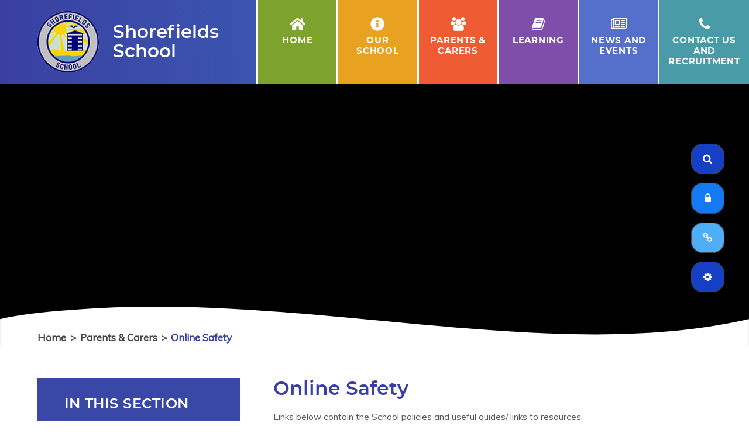

--- FILE ---
content_type: text/html
request_url: https://www.shorefields.essex.sch.uk/page/?title=E-Safety+advice&pid=1037
body_size: 55731
content:

<!DOCTYPE html>
<!--[if IE 7]><html class="no-ios no-js lte-ie9 lte-ie8 lte-ie7" lang="en" xml:lang="en"><![endif]-->
<!--[if IE 8]><html class="no-ios no-js lte-ie9 lte-ie8"  lang="en" xml:lang="en"><![endif]-->
<!--[if IE 9]><html class="no-ios no-js lte-ie9"  lang="en" xml:lang="en"><![endif]-->
<!--[if !IE]><!--> <html class="no-ios no-js"  lang="en" xml:lang="en"><!--<![endif]-->
	<head>
		<meta http-equiv="X-UA-Compatible" content="IE=edge" />
		<meta http-equiv="content-type" content="text/html; charset=utf-8"/>
		
		<link rel="canonical" href="https://www.shorefields.essex.sch.uk/page/?title=Online+Safety&amp;pid=1037">
		<link rel="stylesheet" integrity="sha512-SfTiTlX6kk+qitfevl/7LibUOeJWlt9rbyDn92a1DqWOw9vWG2MFoays0sgObmWazO5BQPiFucnnEAjpAB+/Sw==" crossorigin="anonymous" referrerpolicy="no-referrer" media="screen" href="https://cdnjs.cloudflare.com/ajax/libs/font-awesome/4.7.0/css/font-awesome.min.css?cache=260112">
<!--[if IE 7]><link rel="stylesheet" media="screen" href="https://cdn.juniperwebsites.co.uk/_includes/font-awesome/4.2.0/css/font-awesome-ie7.min.css?cache=v4.6.56.3">
<![endif]-->
		<title>Shorefields School - Online Safety</title>
		
		<style type="text/css">
			:root {
				
				--col-pri: rgb(34, 34, 34);
				
				--col-sec: rgb(136, 136, 136);
				
			}
		</style>
		
<!--[if IE]>
<script>
console = {log:function(){return;}};
</script>
<![endif]-->

<script>
	var boolItemEditDisabled;
	var boolLanguageMode, boolLanguageEditOriginal;
	var boolViewingConnect;
	var boolConnectDashboard;
	var displayRegions = [];
	var intNewFileCount = 0;
	strItemType = "page";
	strSubItemType = "page";

	var featureSupport = {
		tagging: false,
		eventTagging: false
	};
	var boolLoggedIn = false;
boolAdminMode = false;
	var boolSuperUser = false;
strCookieBarStyle = 'overlay';
	intParentPageID = "3";
	intCurrentItemID = 1037;
	var intCurrentCatID = "";
boolIsHomePage = false;
	boolItemEditDisabled = true;
	boolLanguageEditOriginal=true;
	strCurrentLanguage='en-gb';	strFileAttachmentsUploadLocation = 'bottom';	boolViewingConnect = false;	boolConnectDashboard = false;	var objEditorComponentList = {};

</script>

<script src="https://cdn.juniperwebsites.co.uk/admin/_includes/js/mutation_events.min.js?cache=v4.6.56.3"></script>
<script src="https://cdn.juniperwebsites.co.uk/admin/_includes/js/jquery/jquery.js?cache=v4.6.56.3"></script>
<script src="https://cdn.juniperwebsites.co.uk/admin/_includes/js/jquery/jquery.prefilter.js?cache=v4.6.56.3"></script>
<script src="https://cdn.juniperwebsites.co.uk/admin/_includes/js/jquery/jquery.query.js?cache=v4.6.56.3"></script>
<script src="https://cdn.juniperwebsites.co.uk/admin/_includes/js/jquery/js.cookie.js?cache=v4.6.56.3"></script>
<script src="/_includes/editor/template-javascript.asp?cache=260112"></script>
<script src="/admin/_includes/js/functions/minified/functions.login.new.asp?cache=260112"></script>

  <script>

  </script>
<link href="https://www.shorefields.essex.sch.uk/feeds/pages.asp?pid=1037&lang=en" rel="alternate" type="application/rss+xml" title="Shorefields School - Online Safety - Page Updates"><link href="https://www.shorefields.essex.sch.uk/feeds/comments.asp?title=Online Safety&amp;item=page&amp;pid=1037" rel="alternate" type="application/rss+xml" title="Shorefields School - Online Safety - Page Comments"><link rel="stylesheet" media="screen" href="/_site/css/main.css?cache=260112">
<link rel="stylesheet" media="screen" href="/_site/css/content.css?cache=260112">


	<meta name="mobile-web-app-capable" content="yes">
	<meta name="apple-mobile-web-app-capable" content="yes">
	<meta name="viewport" content="width=device-width, initial-scale=1, minimum-scale=1, maximum-scale=1">

	<link rel="author" href="/humans.txt">
	<link rel="icon" href="/_site/images/favicons/favicon.ico">
	<link rel="apple-touch-icon" href="/_site/images/favicons/favicon.png">
	<link href='https://fonts.googleapis.com/css?family=Open+Sans:400,400italic,700,700italic' rel='stylesheet' type='text/css'>


	<link rel="stylesheet" href="/_site/css/print.css" type="text/css" media="print">

	<script type="text/javascript">
	var iOS = ( navigator.userAgent.match(/(iPad|iPhone|iPod)/g) ? true : false );
	if (iOS) { $('html').removeClass('no-ios').addClass('ios'); }
	</script>
<link rel="stylesheet" media="screen" href="https://cdn.juniperwebsites.co.uk/_includes/css/content-blocks.css?cache=v4.6.56.3">
<link rel="stylesheet" media="screen" href="/_includes/css/cookie-colour.asp?cache=260112">
<link rel="stylesheet" media="screen" href="https://cdn.juniperwebsites.co.uk/_includes/css/cookies.css?cache=v4.6.56.3">
<link rel="stylesheet" media="screen" href="https://cdn.juniperwebsites.co.uk/_includes/css/cookies.advanced.css?cache=v4.6.56.3">
<link rel="stylesheet" media="screen" href="https://cdn.juniperwebsites.co.uk/_includes/css/overlord.css?cache=v4.6.56.3">
<link rel="stylesheet" media="screen" href="https://cdn.juniperwebsites.co.uk/_includes/css/templates.css?cache=v4.6.56.3">
<link rel="stylesheet" media="screen" href="/_site/css/attachments.css?cache=260112">
<link rel="stylesheet" media="screen" href="/_site/css/templates.css?cache=260112">
<style>#print_me { display: none;}</style><script src="https://cdn.juniperwebsites.co.uk/admin/_includes/js/modernizr.js?cache=v4.6.56.3"></script>

        <meta property="og:site_name" content="Shorefields School" />
        <meta property="og:title" content="Online Safety" />
        <meta property="og:image" content="https://www.shorefields.essex.sch.uk/_site/images/design/thumbnail.jpg" />
        <meta property="og:type" content="website" />
        <meta property="twitter:card" content="summary" />
</head>


    <body>


<div id="print_me"></div>
<div class="mason mason--inner mason--type_page mason--customtype_default mason--noadmin">

	<section class="access">
		<a class="access__anchor" name="header"></a>
		<a class="access__link" href="#content">Skip to content &darr;</a>
	</section>

	
	
	<header class="header">
		<div class="header__title">
			<a href="/" class="header__link">
				<img src="/_site/images/design/logo_new.png" alt="Shorefields School"/>
			</a>
			<h1>Shorefields School</h1>
		</div>
		<button class="menu__btn" data-toggle=".mason--menu">			
			<span class="menu__btn__text menu__btn__text--open">Menu</span>
			<span class="menu__btn__text menu__btn__text--close">Close</span>	
			<div class="menu__btn__icon"></div>		
		</button>
		<section class="menu">
			<nav class="menu__sidebar">
				<ul class="menu__sidebar__list"><li class="menu__sidebar__list__item menu__sidebar__list__item--page_1 menu__sidebar__list__item--subitems"><a class="menu__sidebar__list__item__link" id="page_1" href="/"><div class="menu__sidebar__list__item__icon" data-icon="home"></div><span>Home</span></a><button class="menu__sidebar__list__item__button" data-tab=".menu__sidebar__list__item--page_1--expand"><i class="menu__sidebar__list__item__button__icon fa fa-angle-down"></i></button><ul class="menu__sidebar__list__item__sub"><li class="menu__sidebar__list__item menu__sidebar__list__item--url_1002"><a class="menu__sidebar__list__item__link" id="url_1002" href="/page/?title=School+Documents+and+Policies&amp;pid=28" target="_blank" rel="external"><div class="menu__sidebar__list__item__icon" data-icon=""></div><span>School Documents and policies</span></a><button class="menu__sidebar__list__item__button" data-tab=".menu__sidebar__list__item--url_1002--expand"><i class="menu__sidebar__list__item__button__icon fa fa-angle-down"></i></button></li><li class="menu__sidebar__list__item menu__sidebar__list__item--news_category_2"><a class="menu__sidebar__list__item__link" id="news_category_2" href="/news/?pid=1&amp;nid=2"><div class="menu__sidebar__list__item__icon" data-icon=""></div><span>New Logo Social Story</span></a><button class="menu__sidebar__list__item__button" data-tab=".menu__sidebar__list__item--news_category_2--expand"><i class="menu__sidebar__list__item__button__icon fa fa-angle-down"></i></button></li><li class="menu__sidebar__list__item menu__sidebar__list__item--url_1013"><a class="menu__sidebar__list__item__link" id="url_1013" href="https://shorefieldsessexsch-my.sharepoint.com/:v:/g/personal/kevin_shorefields_essex_sch_uk/EaAjWcEbFLRMjCzOnU1q4Y4BwH6Oo5hViAy3C8o7cZ60Nw?e=T5PnES" target="_blank" rel="external"><div class="menu__sidebar__list__item__icon" data-icon=""></div><span>Stay safe at home</span></a><button class="menu__sidebar__list__item__button" data-tab=".menu__sidebar__list__item--url_1013--expand"><i class="menu__sidebar__list__item__button__icon fa fa-angle-down"></i></button></li><li class="menu__sidebar__list__item menu__sidebar__list__item--url_1008"><a class="menu__sidebar__list__item__link" id="url_1008" href="https://www.gov.uk/government/publications/covid-19-stay-at-home-guidance/stay-at-home-guidance-for-people-with-confirmed-or-possible-coronavirus-covid-19-infection" target="_blank" rel="external"><div class="menu__sidebar__list__item__icon" data-icon=""></div><span>test</span></a><button class="menu__sidebar__list__item__button" data-tab=".menu__sidebar__list__item--url_1008--expand"><i class="menu__sidebar__list__item__button__icon fa fa-angle-down"></i></button></li><li class="menu__sidebar__list__item menu__sidebar__list__item--url_1020"><a class="menu__sidebar__list__item__link" id="url_1020" href="/page/?title=Virtual+transition+event&amp;pid=1065" target="_blank" rel="external"><div class="menu__sidebar__list__item__icon" data-icon=""></div><span>vte</span></a><button class="menu__sidebar__list__item__button" data-tab=".menu__sidebar__list__item--url_1020--expand"><i class="menu__sidebar__list__item__button__icon fa fa-angle-down"></i></button></li></ul></li><li class="menu__sidebar__list__item menu__sidebar__list__item--page_6 menu__sidebar__list__item--subitems"><a class="menu__sidebar__list__item__link" id="page_6" href="/page/?title=Our+School&amp;pid=6"><div class="menu__sidebar__list__item__icon" data-icon="info"></div><span>Our School</span></a><button class="menu__sidebar__list__item__button" data-tab=".menu__sidebar__list__item--page_6--expand"><i class="menu__sidebar__list__item__button__icon fa fa-angle-down"></i></button><ul class="menu__sidebar__list__item__sub"><li class="menu__sidebar__list__item menu__sidebar__list__item--page_1032"><a class="menu__sidebar__list__item__link" id="page_1032" href="/page/?title=Heads+Welcome&amp;pid=1032"><div class="menu__sidebar__list__item__icon" data-icon=""></div><span>Heads Welcome</span></a><button class="menu__sidebar__list__item__button" data-tab=".menu__sidebar__list__item--page_1032--expand"><i class="menu__sidebar__list__item__button__icon fa fa-angle-down"></i></button></li><li class="menu__sidebar__list__item menu__sidebar__list__item--page_1034"><a class="menu__sidebar__list__item__link" id="page_1034" href="/page/?title=Staff+Team&amp;pid=1034"><div class="menu__sidebar__list__item__icon" data-icon=""></div><span>Staff Team</span></a><button class="menu__sidebar__list__item__button" data-tab=".menu__sidebar__list__item--page_1034--expand"><i class="menu__sidebar__list__item__button__icon fa fa-angle-down"></i></button></li><li class="menu__sidebar__list__item menu__sidebar__list__item--page_1068"><a class="menu__sidebar__list__item__link" id="page_1068" href="/page/?title=School+online+tours&amp;pid=1068"><div class="menu__sidebar__list__item__icon" data-icon=""></div><span>School online tours</span></a><button class="menu__sidebar__list__item__button" data-tab=".menu__sidebar__list__item--page_1068--expand"><i class="menu__sidebar__list__item__button__icon fa fa-angle-down"></i></button></li><li class="menu__sidebar__list__item menu__sidebar__list__item--page_1033"><a class="menu__sidebar__list__item__link" id="page_1033" href="/page/?title=School+Day&amp;pid=1033"><div class="menu__sidebar__list__item__icon" data-icon=""></div><span>School Day</span></a><button class="menu__sidebar__list__item__button" data-tab=".menu__sidebar__list__item--page_1033--expand"><i class="menu__sidebar__list__item__button__icon fa fa-angle-down"></i></button></li><li class="menu__sidebar__list__item menu__sidebar__list__item--page_28"><a class="menu__sidebar__list__item__link" id="page_28" href="/page/?title=School+Documents+and+Policies&amp;pid=28"><div class="menu__sidebar__list__item__icon" data-icon=""></div><span>School Documents and Policies</span></a><button class="menu__sidebar__list__item__button" data-tab=".menu__sidebar__list__item--page_28--expand"><i class="menu__sidebar__list__item__button__icon fa fa-angle-down"></i></button></li><li class="menu__sidebar__list__item menu__sidebar__list__item--page_12"><a class="menu__sidebar__list__item__link" id="page_12" href="/page/?title=Governors&amp;pid=12"><div class="menu__sidebar__list__item__icon" data-icon=""></div><span>Governors</span></a><button class="menu__sidebar__list__item__button" data-tab=".menu__sidebar__list__item--page_12--expand"><i class="menu__sidebar__list__item__button__icon fa fa-angle-down"></i></button></li><li class="menu__sidebar__list__item menu__sidebar__list__item--page_23"><a class="menu__sidebar__list__item__link" id="page_23" href="/page/?title=Essex+Local+Offer&amp;pid=23"><div class="menu__sidebar__list__item__icon" data-icon=""></div><span>Essex Local Offer</span></a><button class="menu__sidebar__list__item__button" data-tab=".menu__sidebar__list__item--page_23--expand"><i class="menu__sidebar__list__item__button__icon fa fa-angle-down"></i></button></li><li class="menu__sidebar__list__item menu__sidebar__list__item--page_1079"><a class="menu__sidebar__list__item__link" id="page_1079" href="/page/?title=Our+Local+Offer&amp;pid=1079"><div class="menu__sidebar__list__item__icon" data-icon=""></div><span>Our Local Offer</span></a><button class="menu__sidebar__list__item__button" data-tab=".menu__sidebar__list__item--page_1079--expand"><i class="menu__sidebar__list__item__button__icon fa fa-angle-down"></i></button></li><li class="menu__sidebar__list__item menu__sidebar__list__item--page_1035"><a class="menu__sidebar__list__item__link" id="page_1035" href="/page/?title=School+Council&amp;pid=1035"><div class="menu__sidebar__list__item__icon" data-icon=""></div><span>School Council</span></a><button class="menu__sidebar__list__item__button" data-tab=".menu__sidebar__list__item--page_1035--expand"><i class="menu__sidebar__list__item__button__icon fa fa-angle-down"></i></button></li><li class="menu__sidebar__list__item menu__sidebar__list__item--page_1072"><a class="menu__sidebar__list__item__link" id="page_1072" href="/page/?title=Jack+Petchey+Foundation&amp;pid=1072"><div class="menu__sidebar__list__item__icon" data-icon=""></div><span>Jack Petchey Foundation</span></a><button class="menu__sidebar__list__item__button" data-tab=".menu__sidebar__list__item--page_1072--expand"><i class="menu__sidebar__list__item__button__icon fa fa-angle-down"></i></button></li><li class="menu__sidebar__list__item menu__sidebar__list__item--page_1073"><a class="menu__sidebar__list__item__link" id="page_1073" href="/page/?title=Let%27s+Celebrate+Tendring%21&amp;pid=1073"><div class="menu__sidebar__list__item__icon" data-icon=""></div><span>Let's Celebrate Tendring!</span></a><button class="menu__sidebar__list__item__button" data-tab=".menu__sidebar__list__item--page_1073--expand"><i class="menu__sidebar__list__item__button__icon fa fa-angle-down"></i></button></li><li class="menu__sidebar__list__item menu__sidebar__list__item--page_1071"><a class="menu__sidebar__list__item__link" id="page_1071" href="/page/?title=School+Development&amp;pid=1071"><div class="menu__sidebar__list__item__icon" data-icon=""></div><span>School Development</span></a><button class="menu__sidebar__list__item__button" data-tab=".menu__sidebar__list__item--page_1071--expand"><i class="menu__sidebar__list__item__button__icon fa fa-angle-down"></i></button></li><li class="menu__sidebar__list__item menu__sidebar__list__item--page_1082"><a class="menu__sidebar__list__item__link" id="page_1082" href="/page/?title=Lead+Inspectors%2F+Ofsted&amp;pid=1082"><div class="menu__sidebar__list__item__icon" data-icon=""></div><span>Lead Inspectors/ Ofsted</span></a><button class="menu__sidebar__list__item__button" data-tab=".menu__sidebar__list__item--page_1082--expand"><i class="menu__sidebar__list__item__button__icon fa fa-angle-down"></i></button></li></ul></li><li class="menu__sidebar__list__item menu__sidebar__list__item--page_3 menu__sidebar__list__item--subitems menu__sidebar__list__item--selected"><a class="menu__sidebar__list__item__link" id="page_3" href="/page/?title=Parents+%26amp%3B+Carers&amp;pid=3"><div class="menu__sidebar__list__item__icon" data-icon="group"></div><span>Parents &amp; Carers</span></a><button class="menu__sidebar__list__item__button" data-tab=".menu__sidebar__list__item--page_3--expand"><i class="menu__sidebar__list__item__button__icon fa fa-angle-down"></i></button><ul class="menu__sidebar__list__item__sub"><li class="menu__sidebar__list__item menu__sidebar__list__item--page_1046"><a class="menu__sidebar__list__item__link" id="page_1046" href="/page/?title=Home+School+Support&amp;pid=1046"><div class="menu__sidebar__list__item__icon" data-icon=""></div><span>Home School Support</span></a><button class="menu__sidebar__list__item__button" data-tab=".menu__sidebar__list__item--page_1046--expand"><i class="menu__sidebar__list__item__button__icon fa fa-angle-down"></i></button></li><li class="menu__sidebar__list__item menu__sidebar__list__item--page_9"><a class="menu__sidebar__list__item__link" id="page_9" href="/page/?title=Term+Dates&amp;pid=9"><div class="menu__sidebar__list__item__icon" data-icon=""></div><span>Term Dates</span></a><button class="menu__sidebar__list__item__button" data-tab=".menu__sidebar__list__item--page_9--expand"><i class="menu__sidebar__list__item__button__icon fa fa-angle-down"></i></button></li><li class="menu__sidebar__list__item menu__sidebar__list__item--page_26"><a class="menu__sidebar__list__item__link" id="page_26" href="/page/?title=School+Meals&amp;pid=26"><div class="menu__sidebar__list__item__icon" data-icon=""></div><span>School Meals</span></a><button class="menu__sidebar__list__item__button" data-tab=".menu__sidebar__list__item--page_26--expand"><i class="menu__sidebar__list__item__button__icon fa fa-angle-down"></i></button></li><li class="menu__sidebar__list__item menu__sidebar__list__item--page_1053"><a class="menu__sidebar__list__item__link" id="page_1053" href="/page/?title=After+School+and+Holiday+Clubs&amp;pid=1053"><div class="menu__sidebar__list__item__icon" data-icon=""></div><span>After School and Holiday Clubs</span></a><button class="menu__sidebar__list__item__button" data-tab=".menu__sidebar__list__item--page_1053--expand"><i class="menu__sidebar__list__item__button__icon fa fa-angle-down"></i></button></li><li class="menu__sidebar__list__item menu__sidebar__list__item--page_27"><a class="menu__sidebar__list__item__link" id="page_27" href="/page/?title=Order+School+Uniform&amp;pid=27"><div class="menu__sidebar__list__item__icon" data-icon=""></div><span>Order School Uniform</span></a><button class="menu__sidebar__list__item__button" data-tab=".menu__sidebar__list__item--page_27--expand"><i class="menu__sidebar__list__item__button__icon fa fa-angle-down"></i></button></li><li class="menu__sidebar__list__item menu__sidebar__list__item--page_32"><a class="menu__sidebar__list__item__link" id="page_32" href="/page/?title=SPLASH&amp;pid=32"><div class="menu__sidebar__list__item__icon" data-icon=""></div><span>SPLASH</span></a><button class="menu__sidebar__list__item__button" data-tab=".menu__sidebar__list__item--page_32--expand"><i class="menu__sidebar__list__item__button__icon fa fa-angle-down"></i></button></li><li class="menu__sidebar__list__item menu__sidebar__list__item--page_1037 menu__sidebar__list__item--selected menu__sidebar__list__item--final"><a class="menu__sidebar__list__item__link" id="page_1037" href="/page/?title=Online+Safety&amp;pid=1037"><div class="menu__sidebar__list__item__icon" data-icon=""></div><span>Online Safety</span></a><button class="menu__sidebar__list__item__button" data-tab=".menu__sidebar__list__item--page_1037--expand"><i class="menu__sidebar__list__item__button__icon fa fa-angle-down"></i></button></li><li class="menu__sidebar__list__item menu__sidebar__list__item--page_31"><a class="menu__sidebar__list__item__link" id="page_31" href="/page/?title=School+closure&amp;pid=31"><div class="menu__sidebar__list__item__icon" data-icon=""></div><span>School closure</span></a><button class="menu__sidebar__list__item__button" data-tab=".menu__sidebar__list__item--page_31--expand"><i class="menu__sidebar__list__item__button__icon fa fa-angle-down"></i></button></li><li class="menu__sidebar__list__item menu__sidebar__list__item--page_15"><a class="menu__sidebar__list__item__link" id="page_15" href="/page/?title=Parent+View+%28Ofsted%29&amp;pid=15"><div class="menu__sidebar__list__item__icon" data-icon=""></div><span>Parent View (Ofsted)</span></a><button class="menu__sidebar__list__item__button" data-tab=".menu__sidebar__list__item--page_15--expand"><i class="menu__sidebar__list__item__button__icon fa fa-angle-down"></i></button></li><li class="menu__sidebar__list__item menu__sidebar__list__item--page_1075"><a class="menu__sidebar__list__item__link" id="page_1075" href="/page/?title=Edith+Elms+Special+School+Trust&amp;pid=1075"><div class="menu__sidebar__list__item__icon" data-icon=""></div><span>Edith Elms Special School Trust</span></a><button class="menu__sidebar__list__item__button" data-tab=".menu__sidebar__list__item--page_1075--expand"><i class="menu__sidebar__list__item__button__icon fa fa-angle-down"></i></button></li><li class="menu__sidebar__list__item menu__sidebar__list__item--page_1077"><a class="menu__sidebar__list__item__link" id="page_1077" href="/page/?title=School+Gateway&amp;pid=1077"><div class="menu__sidebar__list__item__icon" data-icon=""></div><span>School Gateway</span></a><button class="menu__sidebar__list__item__button" data-tab=".menu__sidebar__list__item--page_1077--expand"><i class="menu__sidebar__list__item__button__icon fa fa-angle-down"></i></button></li><li class="menu__sidebar__list__item menu__sidebar__list__item--page_1076"><a class="menu__sidebar__list__item__link" id="page_1076" href="/page/?title=Tapestry&amp;pid=1076"><div class="menu__sidebar__list__item__icon" data-icon=""></div><span>Tapestry</span></a><button class="menu__sidebar__list__item__button" data-tab=".menu__sidebar__list__item--page_1076--expand"><i class="menu__sidebar__list__item__button__icon fa fa-angle-down"></i></button></li></ul></li><li class="menu__sidebar__list__item menu__sidebar__list__item--page_7 menu__sidebar__list__item--subitems"><a class="menu__sidebar__list__item__link" id="page_7" href="/page/?title=Learning&amp;pid=7"><div class="menu__sidebar__list__item__icon" data-icon="book"></div><span>Learning</span></a><button class="menu__sidebar__list__item__button" data-tab=".menu__sidebar__list__item--page_7--expand"><i class="menu__sidebar__list__item__button__icon fa fa-angle-down"></i></button><ul class="menu__sidebar__list__item__sub"><li class="menu__sidebar__list__item menu__sidebar__list__item--page_1069"><a class="menu__sidebar__list__item__link" id="page_1069" href="/page/?title=Pier+Strand&amp;pid=1069"><div class="menu__sidebar__list__item__icon" data-icon=""></div><span>Pier Strand</span></a><button class="menu__sidebar__list__item__button" data-tab=".menu__sidebar__list__item--page_1069--expand"><i class="menu__sidebar__list__item__button__icon fa fa-angle-down"></i></button></li><li class="menu__sidebar__list__item menu__sidebar__list__item--page_18"><a class="menu__sidebar__list__item__link" id="page_18" href="/page/?title=Beach+Strand&amp;pid=18"><div class="menu__sidebar__list__item__icon" data-icon=""></div><span>Beach Strand</span></a><button class="menu__sidebar__list__item__button" data-tab=".menu__sidebar__list__item--page_18--expand"><i class="menu__sidebar__list__item__button__icon fa fa-angle-down"></i></button></li><li class="menu__sidebar__list__item menu__sidebar__list__item--page_1040"><a class="menu__sidebar__list__item__link" id="page_1040" href="/page/?title=Early+Years+Foundation+Stage&amp;pid=1040"><div class="menu__sidebar__list__item__icon" data-icon=""></div><span>Early Years Foundation Stage</span></a><button class="menu__sidebar__list__item__button" data-tab=".menu__sidebar__list__item--page_1040--expand"><i class="menu__sidebar__list__item__button__icon fa fa-angle-down"></i></button></li><li class="menu__sidebar__list__item menu__sidebar__list__item--page_1041"><a class="menu__sidebar__list__item__link" id="page_1041" href="/page/?title=Sunshine+Strand&amp;pid=1041"><div class="menu__sidebar__list__item__icon" data-icon=""></div><span>Sunshine Strand</span></a><button class="menu__sidebar__list__item__button" data-tab=".menu__sidebar__list__item--page_1041--expand"><i class="menu__sidebar__list__item__button__icon fa fa-angle-down"></i></button></li><li class="menu__sidebar__list__item menu__sidebar__list__item--page_1042"><a class="menu__sidebar__list__item__link" id="page_1042" href="/page/?title=KS4%2FKS5&amp;pid=1042"><div class="menu__sidebar__list__item__icon" data-icon=""></div><span>KS4/KS5</span></a><button class="menu__sidebar__list__item__button" data-tab=".menu__sidebar__list__item--page_1042--expand"><i class="menu__sidebar__list__item__button__icon fa fa-angle-down"></i></button></li><li class="menu__sidebar__list__item menu__sidebar__list__item--page_30"><a class="menu__sidebar__list__item__link" id="page_30" href="/page/?title=Careers%2FTransitions+Support&amp;pid=30"><div class="menu__sidebar__list__item__icon" data-icon=""></div><span>Careers/Transitions Support</span></a><button class="menu__sidebar__list__item__button" data-tab=".menu__sidebar__list__item--page_30--expand"><i class="menu__sidebar__list__item__button__icon fa fa-angle-down"></i></button></li><li class="menu__sidebar__list__item menu__sidebar__list__item--page_1081"><a class="menu__sidebar__list__item__link" id="page_1081" href="/page/?title=British+Values&amp;pid=1081"><div class="menu__sidebar__list__item__icon" data-icon=""></div><span>British Values</span></a><button class="menu__sidebar__list__item__button" data-tab=".menu__sidebar__list__item--page_1081--expand"><i class="menu__sidebar__list__item__button__icon fa fa-angle-down"></i></button></li><li class="menu__sidebar__list__item menu__sidebar__list__item--page_1080"><a class="menu__sidebar__list__item__link" id="page_1080" href="/page/?title=Reading+At+Shorefields&amp;pid=1080"><div class="menu__sidebar__list__item__icon" data-icon=""></div><span>Reading At Shorefields</span></a><button class="menu__sidebar__list__item__button" data-tab=".menu__sidebar__list__item--page_1080--expand"><i class="menu__sidebar__list__item__button__icon fa fa-angle-down"></i></button></li><li class="menu__sidebar__list__item menu__sidebar__list__item--page_17"><a class="menu__sidebar__list__item__link" id="page_17" href="/page/?title=Therapies+%26amp%3B+Interventions&amp;pid=17"><div class="menu__sidebar__list__item__icon" data-icon=""></div><span>Therapies &amp; Interventions</span></a><button class="menu__sidebar__list__item__button" data-tab=".menu__sidebar__list__item--page_17--expand"><i class="menu__sidebar__list__item__button__icon fa fa-angle-down"></i></button></li><li class="menu__sidebar__list__item menu__sidebar__list__item--page_1045"><a class="menu__sidebar__list__item__link" id="page_1045" href="/page/?title=Specialist+Areas&amp;pid=1045"><div class="menu__sidebar__list__item__icon" data-icon=""></div><span>Specialist Areas</span></a><button class="menu__sidebar__list__item__button" data-tab=".menu__sidebar__list__item--page_1045--expand"><i class="menu__sidebar__list__item__button__icon fa fa-angle-down"></i></button></li><li class="menu__sidebar__list__item menu__sidebar__list__item--page_1060"><a class="menu__sidebar__list__item__link" id="page_1060" href="/page/?title=Assessment+Data&amp;pid=1060"><div class="menu__sidebar__list__item__icon" data-icon=""></div><span>Assessment Data</span></a><button class="menu__sidebar__list__item__button" data-tab=".menu__sidebar__list__item--page_1060--expand"><i class="menu__sidebar__list__item__button__icon fa fa-angle-down"></i></button></li><li class="menu__sidebar__list__item menu__sidebar__list__item--page_1074"><a class="menu__sidebar__list__item__link" id="page_1074" href="/page/?title=Shoreside+Stories&amp;pid=1074"><div class="menu__sidebar__list__item__icon" data-icon=""></div><span>Shoreside Stories</span></a><button class="menu__sidebar__list__item__button" data-tab=".menu__sidebar__list__item--page_1074--expand"><i class="menu__sidebar__list__item__button__icon fa fa-angle-down"></i></button></li></ul></li><li class="menu__sidebar__list__item menu__sidebar__list__item--page_8 menu__sidebar__list__item--subitems"><a class="menu__sidebar__list__item__link" id="page_8" href="/page/?title=News+and+Events&amp;pid=8"><div class="menu__sidebar__list__item__icon" data-icon="news"></div><span>News and Events</span></a><button class="menu__sidebar__list__item__button" data-tab=".menu__sidebar__list__item--page_8--expand"><i class="menu__sidebar__list__item__button__icon fa fa-angle-down"></i></button><ul class="menu__sidebar__list__item__sub"><li class="menu__sidebar__list__item menu__sidebar__list__item--url_1"><a class="menu__sidebar__list__item__link" id="url_1" href="/calendar/?calid=1&amp;pid=8&amp;viewid=1"><div class="menu__sidebar__list__item__icon" data-icon=""></div><span>Calendar</span></a><button class="menu__sidebar__list__item__button" data-tab=".menu__sidebar__list__item--url_1--expand"><i class="menu__sidebar__list__item__button__icon fa fa-angle-down"></i></button></li><li class="menu__sidebar__list__item menu__sidebar__list__item--news_category_1"><a class="menu__sidebar__list__item__link" id="news_category_1" href="/news/?pid=8&amp;nid=1"><div class="menu__sidebar__list__item__icon" data-icon=""></div><span>Newsletters</span></a><button class="menu__sidebar__list__item__button" data-tab=".menu__sidebar__list__item--news_category_1--expand"><i class="menu__sidebar__list__item__button__icon fa fa-angle-down"></i></button></li><li class="menu__sidebar__list__item menu__sidebar__list__item--page_1051"><a class="menu__sidebar__list__item__link" id="page_1051" href="/page/?title=News+%26amp%3B+Events+App&amp;pid=1051"><div class="menu__sidebar__list__item__icon" data-icon=""></div><span>News &amp; Events App</span></a><button class="menu__sidebar__list__item__button" data-tab=".menu__sidebar__list__item--page_1051--expand"><i class="menu__sidebar__list__item__button__icon fa fa-angle-down"></i></button></li></ul></li><li class="menu__sidebar__list__item menu__sidebar__list__item--page_2 menu__sidebar__list__item--subitems"><a class="menu__sidebar__list__item__link" id="page_2" href="/page/?title=Contact+Us+and+Recruitment&amp;pid=2"><div class="menu__sidebar__list__item__icon" data-icon="phone"></div><span>Contact Us and Recruitment</span></a><button class="menu__sidebar__list__item__button" data-tab=".menu__sidebar__list__item--page_2--expand"><i class="menu__sidebar__list__item__button__icon fa fa-angle-down"></i></button><ul class="menu__sidebar__list__item__sub"><li class="menu__sidebar__list__item menu__sidebar__list__item--url_1025"><a class="menu__sidebar__list__item__link" id="url_1025" href="http://www.essexschoolsjobs.co.uk/Vacancies/SearchResults.aspx?Keyword=shorefields" target="_blank" rel="external"><div class="menu__sidebar__list__item__icon" data-icon=""></div><span>Essex School Vacancies at Shorefields</span></a><button class="menu__sidebar__list__item__button" data-tab=".menu__sidebar__list__item--url_1025--expand"><i class="menu__sidebar__list__item__button__icon fa fa-angle-down"></i></button></li><li class="menu__sidebar__list__item menu__sidebar__list__item--page_1044"><a class="menu__sidebar__list__item__link" id="page_1044" href="/page/?title=Recruitment&amp;pid=1044"><div class="menu__sidebar__list__item__icon" data-icon=""></div><span>Recruitment</span></a><button class="menu__sidebar__list__item__button" data-tab=".menu__sidebar__list__item--page_1044--expand"><i class="menu__sidebar__list__item__button__icon fa fa-angle-down"></i></button></li></ul></li></ul>
				<div class="menu__quicklinks">
					<ul class="list menu__quicklinks__list">

						<li class="menu__quicklinks__list__item menu__quicklinks__list__item--search">
							<a href="#" class="menu__quicklinks__list__item__link search__toggle" data-mason="mason--search">
								<i class="menu__quicklinks__list__item__icon fa fw fa-search"></i>
								<span class="menu__quicklinks__list__item__title">Search</span>
							</a>
							<form class="menu__search__form" method="post" action="/search/default.asp?pid=0">
								<input class="menu__search__input" type="text" name="searchValue" placeholder="Search...">
								<button class="menu__search__submit" name="Search" id="searchWeb"><i class="fa fa-search"></i></button>
							</form>
						</li>

						<li class="menu__quicklinks__list__item menu__quicklinks__list__item--secure_area"><a class="menu__quicklinks__list__item__link" href="/page/?title=Governors+secure+area&pid=1052" target="_self"><i class="menu__quicklinks__list__item__icon fa fw fa-lock"></i><span class="menu__quicklinks__list__item__title">Secure Area</span></a></li><li class="menu__quicklinks__list__item menu__quicklinks__list__item--virtual_transition_event"><a class="menu__quicklinks__list__item__link" href="/page/?title=Virtual+transition+event&pid=1065" target=""><i class="menu__quicklinks__list__item__icon fa fw fa-link"></i><span class="menu__quicklinks__list__item__title">Virtual Transition Event</span></a></li>


						<li class="menu__quicklinks__list__item menu__quicklinks__list__item--accessibility">
							<a href="#" class="menu__quicklinks__list__item__link accessibility__toggle">
								<i class="menu__quicklinks__list__item__icon fa fw fa-cog"></i>
								<span class="menu__quicklinks__list__item__title">Accessibility</span>
							</a>
							<div class="accessibility"></div>
						</li>
						<!-- <li class="menu__quicklinks__list__item menu__quicklinks__list__item--translate">
							<a href="#" class="menu__quicklinks__list__item__link translate__toggle" data-mason="mason--translate">
								<i class="menu__quicklinks__list__item__icon fa fw fa-globe"></i>
								<span class="menu__quicklinks__list__item__title">Translate</span>
							</a>
							<div id="google_translate_element"></div>
							<script type="text/javascript">
								function googleTranslateElementInit() {
									new google.translate.TranslateElement({pageLanguage: 'en'}, 'google_translate_element');
								}
							</script>
							<script type="text/javascript" src="//translate.google.com/translate_a/element.js?cb=googleTranslateElementInit"></script>
						</li> -->
					</ul>
				</div>
			</nav>
		</section>
		
	</header>

	

	<section class="hero">

		<ul class="hero__slideshow"><li class="hero__slideshow__item"><div class="image_load" data-src="/_site/data/files/images/slideshow/09D71F4343311B8FF700A18515EC8AB9.jpeg" data-fill=".hero__slideshow"></div></li><li class="hero__slideshow__item"><div class="image_load" data-src="/_site/data/files/images/slideshow/5F79D3E8F08CFFECCC081EEF0DE6AB14.png" data-fill=".hero__slideshow"></div></li><li class="hero__slideshow__item"><div class="image_load" data-src="/_site/data/files/images/slideshow/6BC3D6028EFECEF1379AF82820CC37DD.png" data-fill=".hero__slideshow"></div></li><li class="hero__slideshow__item"><div class="image_load" data-src="/_site/data/files/images/slideshow/784F9A6AA89A1BB6E9F701B6E911F41F.JPG" data-fill=".hero__slideshow"></div></li><li class="hero__slideshow__item"><div class="image_load" data-src="/_site/data/files/images/slideshow/7F2DDF9E54589603C13151F8D325020A.png" data-fill=".hero__slideshow"></div></li><li class="hero__slideshow__item"><div class="image_load" data-src="/_site/data/files/images/slideshow/8BB8A848AAC275466CA91D87668D5BCA.png" data-fill=".hero__slideshow"></div></li><li class="hero__slideshow__item"><div class="image_load" data-src="/_site/data/files/images/slideshow/B0F48DBAE78EA89002DD06E7B9EEF966.png" data-fill=".hero__slideshow"></div></li></ul>

		<div class="hero__border"></div>

		<div class="hero__svg">
			<svg viewBox="0 0 3957.68 284.58"><path class="cls-1" fill="currentColor" d="M3957.68,66c-344.1,77.81-701,89.81-1052.33,75.83l-6.24-.25c-138.69-5.62-277.22-14.65-415.59-25.49S2207,92.57,2068.77,79.67s-276.09-26-414.25-37.83c-137.88-11.77-275.9-22.21-414.09-29.72C1102.47,4.62,964.33.05,826.15,0,687.76,0,549.34,4.46,411.34,15S133.53,35.39,0,65.81V284.58H3957.68Z"/></svg>
		</div>

	</section>

	
	<main class="main font_scale font_norm">
		<ul class="content__path"><li class="content__path__item content__path__item--page_1"><a class="content__path__item__link" id="page_1" href="/">Home</a><span class="content__path__item__sep">&gt;</span></li><li class="content__path__item content__path__item--page_3 content__path__item--selected"><a class="content__path__item__link" id="page_3" href="/page/?title=Parents+%26amp%3B+Carers&amp;pid=3">Parents &amp; Carers</a><span class="content__path__item__sep">&gt;</span></li><li class="content__path__item content__path__item--page_1037 content__path__item--selected content__path__item--final"><a class="content__path__item__link" id="page_1037" href="/page/?title=Online+Safety&amp;pid=1037">Online Safety</a><span class="content__path__item__sep">&gt;</span></li></ul><div class="content content--page"><h1 class="content__title" id="itemTitle">Online Safety</h1>
			
			<a class="content__anchor" name="content"></a>
			<div class="content__region"><p>Links below contain the School policies and useful guides/ links to resources.</p>

<h2>How To Stay Safe Online&nbsp;</h2>

<p><a href="/_site/data/files/users/40F82FFA6E84D889F76A3DAD681498FA.pdf">Upsetting Content</a></p>

<p><a href="/_site/data/files/users/0033A3269B16D31AFE21E86AF39DA9E8.pdf">Tackling Online Hate</a></p>

<p><a href="/_site/data/files/users/B0EEE131329B9B9D6649A92ED132B068.pdf">Share Kindness Online</a></p>

<p><a href="/_site/data/files/users/07E54513B1D5FDDB1283618D24282396.pdf">How to be Kind Online</a></p>

<p><a href="/_site/data/files/users/7B7C73402C4C361C46F51C1602856DE5.pdf">Online Safety for Under 5&#39;s</a></p>

<p>&nbsp;</p>

<h2>Parental Controls&nbsp;</h2>

<p><a href="/_site/data/files/users/07BEED8A66D869C6ABA68C33583FE5D9.pdf">Suggested Apps and Games</a></p>

<p><a href="/_site/data/files/users/880EAAE6E708D4A76167D6CD9F93A260.pdf">How To Manage What Your Children Watch</a></p>

<p><a href="/_site/data/files/users/6CAE443EEB88950E4012C14E4CC39567.pdf">Parental Controls- IOS</a></p>

<p><a href="/_site/data/files/users/656E96C26954F4E7853D699D69D70DB0.pdf">Parental Controls- Iphone Apps </a></p>

<p><a href="/_site/data/files/users/0F430EECBC7D939A57BB4A8AFD142D50.pdf">YouTube Kids</a></p>

<p><a href="/_site/data/files/users/0F1B8666849E08089E90481ADBEBB32B.pdf">Home Internet Controls</a></p>

<p>&nbsp;</p>

<h2>Social Media&nbsp;</h2>

<p><a href="/_site/data/files/users/61B346F6861D5C3FDF6657CE8E1EFBC2.pdf">Social Media &amp; Mental Health</a></p>

<p><a href="/_site/data/files/users/E8E5CA9D959B7BFFF406F049744EFEAF.pdf">Facebook</a></p>

<p><a href="/_site/data/files/users/3E20591D1B1524307D7A32CE559F0790.pdf">Group Chats</a></p>

<p><a href="/_site/data/files/users/0D5C978DB16DCE61DE3723017D97DE2F.pdf">Instagram</a></p>

<p><a href="/_site/data/files/users/0B85BF87F630DCF7FD82EACD38BC4DBC.pdf">Snapchat</a></p>

<p>&nbsp;</p>
</div><div class="content__attachments">
<ol class="content__attachments__list content__attachments__list--2 fileAttachmentList">
<li><a class="content__attachments__list__item ui_card" id="content__attachments__list__item--71" href="https://www.shorefields.essex.sch.uk/attachments/download.asp?file=71&amp;type=jpg" target="_blank" rel="71"><div class="content__attachments__list__item__icon content__attachments__list__item__icon--jpg"></div><div class="content__attachments__list__item__info ui_txt"><div class="content__attachments__list__item__info__name ui_txt__title">Safer Device Setup</div><div class="content__attachments__list__item__info__desc ui_txt__sub">JPG File</div></div></a></li>
<li><a class="content__attachments__list__item ui_card" id="content__attachments__list__item--72" href="https://www.shorefields.essex.sch.uk/attachments/download.asp?file=72&amp;type=jpg" target="_blank" rel="72"><div class="content__attachments__list__item__icon content__attachments__list__item__icon--jpg"></div><div class="content__attachments__list__item__info ui_txt"><div class="content__attachments__list__item__info__name ui_txt__title">Stay Safe Online</div><div class="content__attachments__list__item__info__desc ui_txt__sub">JPG File</div></div></a></li>
<li><a class="content__attachments__list__item ui_card" id="content__attachments__list__item--567" href="https://www.shorefields.essex.sch.uk/attachments/download.asp?file=567&amp;type=pdf" target="_blank" rel="567"><div class="content__attachments__list__item__icon content__attachments__list__item__icon--pdf"></div><div class="content__attachments__list__item__info ui_txt"><div class="content__attachments__list__item__info__name ui_txt__title">Acceptable Use Agreement </div><div class="content__attachments__list__item__info__desc ui_txt__sub">PDF File</div></div></a></li>
<li><a class="content__attachments__list__item ui_card" id="content__attachments__list__item--570" href="https://www.shorefields.essex.sch.uk/attachments/download.asp?file=570&amp;type=jpg" target="_blank" rel="570"><div class="content__attachments__list__item__icon content__attachments__list__item__icon--jpg"></div><div class="content__attachments__list__item__info ui_txt"><div class="content__attachments__list__item__info__name ui_txt__title">Think Before You Send E-Safety</div><div class="content__attachments__list__item__info__desc ui_txt__sub">JPG File</div></div></a></li>
<li><a class="content__attachments__list__item ui_card" id="content__attachments__list__item--797" href="https://www.shorefields.essex.sch.uk/attachments/download.asp?file=797&amp;type=pdf" target="_blank" rel="797"><div class="content__attachments__list__item__icon content__attachments__list__item__icon--pdf"></div><div class="content__attachments__list__item__info ui_txt"><div class="content__attachments__list__item__info__name ui_txt__title">ICT & Acceptable Use Policy V25.2</div><div class="content__attachments__list__item__info__desc ui_txt__sub">PDF File</div></div></a></li>
<li><a class="content__attachments__list__item ui_card" id="content__attachments__list__item--814" href="https://www.shorefields.essex.sch.uk/attachments/download.asp?file=814&amp;type=pdf" target="_blank" rel="814"><div class="content__attachments__list__item__icon content__attachments__list__item__icon--pdf"></div><div class="content__attachments__list__item__info ui_txt"><div class="content__attachments__list__item__info__name ui_txt__title">Online Safety V25.1</div><div class="content__attachments__list__item__info__desc ui_txt__sub">PDF File</div></div></a></li></ol>			</div>
							
		</div>
		
		<nav class="subnav">
			<a class="subnav__anchor" name="subnav"></a>
			<h2 class="subnav__title">In This Section</h2>
			<ul class="subnav__list"><li class="subnav__list__item subnav__list__item--url_1030"><a class="subnav__list__item__link" id="url_1030" href="https://www.thinkuknow.co.uk/professionals/resources/" target="_blank" rel="external">Online Safety Resources</a></li><li class="subnav__list__item subnav__list__item--url_1029"><a class="subnav__list__item__link" id="url_1029" href="https://www.thinkuknow.co.uk/professionals/resources/play-like-share/" target="_blank" rel="external">Play Like Share</a></li><li class="subnav__list__item subnav__list__item--url_1031"><a class="subnav__list__item__link" id="url_1031" href="https://saferinternet.org.uk/" target="_blank" rel="external">UK Safer Internet Centre</a></li></ul>
		</nav>
	</main>
	
	<footer class="footer font_scale font_norm">
		
		<div class="footer__svg">
			<svg viewBox="0 0 3957.68 108.27"><path class="cls-1" fill="currentColor" d="M0,83.16C344.1,53.55,701,49,1052.34,54.31l6.24.09q208,3.21,415.59,9.7Q1681.7,70.3,1888.91,78,2096,85.31,2303.16,92.35q206.84,6.72,414.09,11.31,206.94,4.28,414.28,4.61,207.58,0,414.81-5.71c138-4,277.81-7.76,411.34-19.33V0H0Z"/></svg>
		</div>
		
		<div class="center footer__legal">
			<p>
				&copy; 2026&nbsp;Shorefields School
				<span class="sep">|</span>
				<a href="https://www.shorefields.essex.sch.uk/accessibility.asp?level=high-vis&amp;item=page_1037" title="This link will display the current page in high visibility mode, suitable for screen reader software">High Visibility Version</a>
				<span class="sep">|</span>
				<a href="https://www.shorefields.essex.sch.uk/accessibility-statement/">Accessibility Statement</a>
				<span class="sep">|</span>
				<a href="https://www.shorefields.essex.sch.uk/sitemap/">Sitemap</a>
				<span class="sep">|</span>
				<a href="#" id="cookie_settings" role="button" title="Cookie Settings" aria-label="Cookie Settings">Cookie Settings</a>
<script>
	$(document).ready(function() {
		$('#cookie_settings').on('click', function(event) { 
			event.preventDefault();
			$('.cookie_information__icon').trigger('click');
		});
	}); 
</script>
				<span class="sep">|</span>
				<a href="/privacy-cookies/">Privacy Policy</a>
				<span class="sep">|</span>
				Web Design by <a rel="nofollow" target="_blank" href="https://websites.junipereducation.org/"> e4education</a>
			</p>
		</div>
	</footer>
	<div class="logos">
		<div class="logos__inner">
			<ul class="list logos__list owl-carousel"><li class="logos__list__item"><img src="/_site/data/files/images/logos/healthy_schools.png" alt="Healthy Schools" title="Healthy Schools"/></li><li class="logos__list__item"><img src="/_site/data/files/images/logos/thrive.png" alt="thrive" title="thrive"/></li><li class="logos__list__item"><img src="/_site/data/files/images/logos/E8F525F61D8BFCE46EB599EF15E5DE84.png" alt="ASDAN" title="ASDAN"/></li><li class="logos__list__item"><img src="/_site/data/files/images/logos/C011A51AE43CC87AB661236BEADB645E.png" alt="Ofsted" title="Ofsted"/></li><li class="logos__list__item"><img src="/_site/data/files/images/logos/FD5021AC2C9E89D853BCDEF7C6EE5E77.png" alt="Leading Parent Partnership" title="Leading Parent Partnership"/></li><li class="logos__list__item"><img src="/_site/data/files/images/logos/E3E92CB4EEF81A7A443C361D86CD9BE0.png" alt="Jack Petchy" title="Jack Petchy"/></li></ul>
		</div>
	</div>

	
</div>

<!-- JS -->

<script type="text/javascript" src="/_includes/js/mason.js"></script>

<script type="text/javascript" src="/_site/js/min/jquery.cycle2.min.js"></script> <!-- remove if not used -->
<!-- <script type="text/javascript" src="/_site/js/min/jquery.iosslider.min.js"></script> --> <!-- remove if not used -->
<script type="text/javascript" src="/_site/js/min/owl.carousel.min.js"></script>
<script type="text/javascript" src="/_site/js/min/dynamicLoad.min.js"></script>
<script type="text/javascript" src="/_site/js/min/accessibility.min.js"></script>
<script type="text/javascript" src="/_site/js/min/scripts.min.js"></script>
<script src="https://cdn.juniperwebsites.co.uk/admin/_includes/js/functions/minified/functions.dialog.js?cache=v4.6.56.3"></script>
<div class="cookie_information cookie_information--overlay cookie_information--bottom cookie_information--left cookie_information--active"> <div class="cookie_information__icon_container cookie_information__icon_container--hidden"> <div class="cookie_information__icon " title="Cookie Settings"><i class="fa fa-exclamation"></i></div> <div class="cookie_information__hex "></div> </div> <div class="cookie_information__inner"> <div class="cookie_information__hex cookie_information__hex--large"></div> <div class="cookie_information__info"> <h1 class="">Cookie Policy</h1> <article>This site uses cookies to store information on your computer. <a href="/privacy-cookies" title="See cookie policy">Click here for more information</a><div class="cookie_information__buttons"><button class="cookie_information__button " data-type="allow" title="Allow" aria-label="Allow">Allow</button><button class="cookie_information__button  " data-type="deny" title="Deny" aria-label="Deny">Deny</button></div></article> </div> <button class="cookie_information__close"><i class="fa fa-times" aria-hidden="true"></i></button> </div></div>

<script>
    var strDialogTitle = 'Cookie Settings',
        strDialogSaveButton = 'Save',
        strDialogRevokeButton = 'Revoke';

    $(document).ready(function(){
        $('.cookie_information__icon, .cookie_information__close').on('click', function() {
            $('.cookie_information').toggleClass('cookie_information--active');
        });

        if ($.cookie.allowed()) {
            $('.cookie_information__icon_container').addClass('cookie_information__icon_container--hidden');
            $('.cookie_information').removeClass('cookie_information--active');
        }

        $(document).on('click', '.cookie_information__button', function() {
            var strType = $(this).data('type');
            if (strType === 'settings') {
                openCookieSettings();
            } else {
                saveCookiePreferences(strType, '');
            }
        });
        if (!$('.cookie_ui').length) {
            $('body').append($('<div>', {
                class: 'cookie_ui'
            }));
        }

        var openCookieSettings = function() {
            $('body').e4eDialog({
                diagTitle: strDialogTitle,
                contentClass: 'clublist--add',
                width: '500px',
                height: '90%',
                source: '/privacy-cookies/cookie-popup.asp',
                bind: false,
                appendTo: '.cookie_ui',
                buttons: [{
                    id: 'primary',
                    label: strDialogSaveButton,
                    fn: function() {
                        var arrAllowedItems = [];
                        var strType = 'allow';
                        arrAllowedItems.push('core');
                        if ($('#cookie--targeting').is(':checked')) arrAllowedItems.push('targeting');
                        if ($('#cookie--functional').is(':checked')) arrAllowedItems.push('functional');
                        if ($('#cookie--performance').is(':checked')) arrAllowedItems.push('performance');
                        if (!arrAllowedItems.length) strType = 'deny';
                        if (!arrAllowedItems.length === 4) arrAllowedItems = 'all';
                        saveCookiePreferences(strType, arrAllowedItems.join(','));
                        this.close();
                    }
                }, {
                    id: 'close',
                    
                    label: strDialogRevokeButton,
                    
                    fn: function() {
                        saveCookiePreferences('deny', '');
                        this.close();
                    }
                }]
            });
        }
        var saveCookiePreferences = function(strType, strCSVAllowedItems) {
            if (!strType) return;
            if (!strCSVAllowedItems) strCSVAllowedItems = 'all';
            $.ajax({
                'url': '/privacy-cookies/json.asp?action=updateUserPreferances',
                data: {
                    preference: strType,
                    allowItems: strCSVAllowedItems === 'all' ? '' : strCSVAllowedItems
                },
                success: function(data) {
                    var arrCSVAllowedItems = strCSVAllowedItems.split(',');
                    if (data) {
                        if ('allow' === strType && (strCSVAllowedItems === 'all' || (strCSVAllowedItems.indexOf('core') > -1 && strCSVAllowedItems.indexOf('targeting') > -1) && strCSVAllowedItems.indexOf('functional') > -1 && strCSVAllowedItems.indexOf('performance') > -1)) {
                            if ($(document).find('.no__cookies').length > 0) {
                                $(document).find('.no__cookies').each(function() {
                                    if ($(this).data('replacement')) {
                                        var replacement = $(this).data('replacement')
                                        $(this).replaceWith(replacement);
                                    } else {
                                        window.location.reload();
                                    }
                                });
                            }
                            $('.cookie_information__icon_container').addClass('cookie_information__icon_container--hidden');
                            $('.cookie_information').removeClass('cookie_information--active');
                            $('.cookie_information__info').find('article').replaceWith(data);
                        } else {
                            $('.cookie_information__info').find('article').replaceWith(data);
                            if(strType === 'dontSave' || strType === 'save') {
                                $('.cookie_information').removeClass('cookie_information--active');
                            } else if(strType === 'deny') {
                                $('.cookie_information').addClass('cookie_information--active');
                            } else {
                                $('.cookie_information').removeClass('cookie_information--active');
                            }
                        }
                    }
                }
            });
        }
    });
</script><script>
var loadedJS = {"https://cdn.juniperwebsites.co.uk/admin/_includes/js/mutation_events.min.js": true,"https://cdn.juniperwebsites.co.uk/admin/_includes/js/jquery/jquery.js": true,"https://cdn.juniperwebsites.co.uk/admin/_includes/js/jquery/jquery.prefilter.js": true,"https://cdn.juniperwebsites.co.uk/admin/_includes/js/jquery/jquery.query.js": true,"https://cdn.juniperwebsites.co.uk/admin/_includes/js/jquery/js.cookie.js": true,"/_includes/editor/template-javascript.asp": true,"/admin/_includes/js/functions/minified/functions.login.new.asp": true,"https://cdn.juniperwebsites.co.uk/admin/_includes/js/modernizr.js": true,"https://cdn.juniperwebsites.co.uk/admin/_includes/js/functions/minified/functions.dialog.js": true};
var loadedCSS = {"https://cdnjs.cloudflare.com/ajax/libs/font-awesome/4.7.0/css/font-awesome.min.css": true,"https://cdn.juniperwebsites.co.uk/_includes/font-awesome/4.2.0/css/font-awesome-ie7.min.css": true,"/_site/css/main.css": true,"/_site/css/content.css": true,"https://cdn.juniperwebsites.co.uk/_includes/css/content-blocks.css": true,"/_includes/css/cookie-colour.asp": true,"https://cdn.juniperwebsites.co.uk/_includes/css/cookies.css": true,"https://cdn.juniperwebsites.co.uk/_includes/css/cookies.advanced.css": true,"https://cdn.juniperwebsites.co.uk/_includes/css/overlord.css": true,"https://cdn.juniperwebsites.co.uk/_includes/css/templates.css": true,"/_site/css/attachments.css": true,"/_site/css/templates.css": true};
</script>


</body>
</html>

--- FILE ---
content_type: text/css
request_url: https://www.shorefields.essex.sch.uk/_site/css/attachments.css?cache=260112
body_size: 4670
content:
@import url("https://fonts.googleapis.com/css?family=Muli:400|600");@import url("/_site/fonts/montserrat/stylesheet.css");.content__attachments__list{padding:0;margin:0 -.5em;list-style:none;overflow:auto}.content__attachments__list li{padding:0 .5em;margin:0 0 1em}@media (min-width:441px){.content__attachments__list--2 li,.content__attachments__list--3 li,.content__attachments__list--4 li{width:50%;float:left}}.lte-ie8 .content__attachments__list--2 li,.lte-ie8 .content__attachments__list--3 li,.lte-ie8 .content__attachments__list--4 li{width:50%;float:left}@media (min-width:769px){.content__attachments__list--3 li,.content__attachments__list--4 li{width:33.33%}}.lte-ie8 .content__attachments__list--3 li,.lte-ie8 .content__attachments__list--4 li{width:33.33%}@media (min-width:1025px){.content__attachments__list--4 li{width:25%}}.content__attachments__list__item{padding:0 1em;display:block;position:relative;text-align:left;text-decoration:none}.content__attachments__list__item__info{margin-right:2.5em}.content__attachments__list__item__info__name{white-space:nowrap;-o-text-overflow:ellipsis;text-overflow:ellipsis;overflow:hidden}.content__attachments__list__item__icon{width:3em;position:absolute;right:.5em;top:.5em;bottom:.5em;background:url("/_includes/images/icons/txt.gif") no-repeat center}.content__attachments__list__item__icon--pdf{background-image:url("/_includes/images/icons/pdf.gif")}.content__attachments__list__item__icon--zip{background-image:url("/_includes/images/icons/zip.gif")}.content__attachments__list__item__icon--csv{background-image:url("/_includes/images/icons/csv.gif")}.content__attachments__list__item__icon--doc,.content__attachments__list__item__icon--docx{background-image:url("/_includes/images/icons/doc.gif")}.content__attachments__list__item__icon--xls,.content__attachments__list__item__icon--xlsx{background-image:url("/_includes/images/icons/xls.gif")}.content__attachments__list__item__icon--pub{background-image:url("/_includes/images/icons/pub.gif")}.content__attachments__list__item__icon--pps,.content__attachments__list__item__icon--ppsx,.content__attachments__list__item__icon--ppt,.content__attachments__list__item__icon--pptm,.content__attachments__list__item__icon--pptx{background-image:url("/_includes/images/icons/ppt.gif")}.content__attachments__list__item__icon--mp3{background-image:url("/_includes/images/icons/mp3.gif")}.content__attachments__list__item__icon--gif{background-image:url("/_includes/images/icons/gif.gif")}.content__attachments__list__item__icon--jpeg,.content__attachments__list__item__icon--jpg{background-image:url("/_includes/images/icons/jpg.gif")}.content__attachments__list__item__icon--png{background-image:url("/_includes/images/icons/png.gif")}.content__attachments__list li{width:100%}.content__attachments__list__item{border:0!important;background-image:-webkit-gradient(linear, left top, right top, from(#4c5ab0), color-stop(50%, #4c5ab0), color-stop(50%, #e7e7e7), to(#e7e7e7));background-image:-webkit-linear-gradient(left, #4c5ab0 0%, #4c5ab0 50%, #e7e7e7 50%, #e7e7e7 100%);background-image:-o-linear-gradient(left, #4c5ab0 0%, #4c5ab0 50%, #e7e7e7 50%, #e7e7e7 100%);background-image:linear-gradient(to right, #4c5ab0 0%, #4c5ab0 50%, #e7e7e7 50%, #e7e7e7 100%);background-size:200% 200%;background-position:top right;color:#3940a1;padding:0 2em;-webkit-transition:color .3s, background-position .3s;-o-transition:color .3s, background-position .3s;transition:color .3s, background-position .3s}@media (min-width:769px){.content__attachments__list__item{padding:0 3.75rem}}.content__attachments__list__item .lte-ie8{padding:0 3.75rem}.content__attachments__list__item:hover{background-position:top left;color:#FFF}.content__attachments__list__item__icon{position:absolute;top:0;bottom:0;left:0;right:auto;width:4.5rem;background-image:none!important;background-color:#4c5ab0;color:#FFF}.content__attachments__list__item__icon:before{content:'\f0f6';font-family:'FontAwesome';font-size:1.5rem;position:absolute;top:50%;left:50%;-webkit-transform:translate(-50%, -50%);-ms-transform:translate(-50%, -50%);transform:translate(-50%, -50%)}@media (min-width:769px){.content__attachments__list__item__icon{width:6rem}}.content__attachments__list__item__icon .lte-ie8{width:6rem}.content__attachments__list__item__info{margin:0 0 0 4.5rem}@media (min-width:769px){.content__attachments__list__item__info{margin:0 0 0 6rem}}.content__attachments__list__item__info .lte-ie8{margin:0 0 0 6rem}.content__attachments__list__item__info__name{margin:1.282em 0;font-size:1em;letter-spacing:0.05em;line-height:1.5em}.content__attachments__list__item__info__desc{display:none}

--- FILE ---
content_type: text/css
request_url: https://www.shorefields.essex.sch.uk/_site/fonts/montserrat/stylesheet.css
body_size: 1046
content:
/*! Generated by Font Squirrel (https://www.fontsquirrel.com) on October 22, 2018 */



@font-face {
    font-family: 'Montserrat';
    src: url('montserrat-bold-webfont.woff') format('woff');
    font-weight: 700;
    font-style: normal;

}




@font-face {
    font-family: 'Montserrat';
    src: url('montserrat-italic-webfont.woff') format('woff');
    font-weight: normal;
    font-style: italic;

}




@font-face {
    font-family: 'Montserrat';
    src: url('montserrat-light-webfont.woff') format('woff');
    font-weight: 300;
    font-style: normal;

}




@font-face {
    font-family: 'Montserrat';
    src: url('montserrat-medium-webfont.woff') format('woff');
    font-weight: 500;
    font-style: normal;

}

@font-face {
    font-family: 'Montserrat';
    src: url('montserrat-regular-webfont.woff') format('woff');
    font-weight: normal;
    font-style: normal;

}




@font-face {
    font-family: 'Montserrat';
    src: url('montserrat-semibold-webfont.woff') format('woff');
    font-weight: 600;
    font-style: normal;

}

--- FILE ---
content_type: application/javascript
request_url: https://www.shorefields.essex.sch.uk/_site/js/min/scripts.min.js
body_size: 5366
content:
"use strict";var $mason=$(".mason"),admin=!1,home=!1,mob=!1,desk=!1,w=window,blnObjectFit=Modernizr.objectfit,blnIntersectionObserver="IntersectionObserver"in w;$mason.hasClass("mason--admin")&&(admin=!0),$mason.hasClass("mason--home")&&(home=!0),$(window).on("load debouncedresize",function(){var e=$("body").innerWidth();desk=e<=768?!(mob=!0):!(mob=!1)}),$(document).ready(function(){function t(e){var t,o,n=e,a=n.attr("data-lightbox");switch(a){case"video":Cookies.allowed()?(t=a,o="<iframe width='425' height='349' src='https://www.youtube.com/embed/"+function(e){var t=e.match(/^.*((youtu.be\/)|(v\/)|(\/u\/\w\/)|(embed\/)|(watch\?))\??v?=?([^#\&\?]*).*/);t&&11==t[7].length?t=t[7]:(console.info("Warning Youtube Link is incorrect on player: "+e),t=!1);return t}(n.attr("href"))+"?rel=0&autoplay=1&showinfo=0'</iframe>",$mason.attr("data-lightboxType",t).addClass("mason--lightbox"),""!==o&&$(".lightbox__ratio").html("").append(o)):window.open(n.attr("href"));break;case"close":$mason.removeClass("mason--lightbox"),setTimeout(function(){$(".lightbox__ratio").html("")},200)}}$.fn.sortChildren=function(e){var o=this,t=$.makeArray(this.children()).sort(e);return $.each(t,function(e,t){o.append(t)}),o};$('[data-type="parallax"]').each(function(){var o=$(this).parent(),n=$(this);$(window).scroll(function(){var e=o.offset().top,t=.2*($(window).scrollTop()-e);n.css({transform:"translateY("+t+"px)"})})}),function(e,n){function a(e,t,o){switch(t){case"img":var n=e.getAttribute("data-type");!function(o,n,a){if(null!=o){var e=o.getAttribute("data-src"),t="/_site/images/design/thumbnail.jpg";if(o.classList.contains("loaded")||o.classList.contains("loading"))a();else{o.classList.add("loading"),null==e&&(e=t);var s=new Image,i=e;i=(s.src=i).replace(/\s/g,"%20"),s.onload=function(){l()},s.onerror=function(){console.log("Lazyload: image "+(""==i?"not specified.":'"'+i+'" not found.')+" Replaced with default thumbnail."),i=t,l()}}}var l=function(){var e,t=o.getAttribute("data-alt");null==t&&(t=""),e=blnObjectFit&&n?'<img class="lazy-item" src="'+i+'" alt="'+t+'"/>':'<div class="lazy-item" style="background-image: url(&#39;'+i+'&#39;)">',o.insertAdjacentHTML("beforeend",e),w.getComputedStyle(o).opacity,setTimeout(function(){o.classList.add("loaded"),o.classList.remove("loading")},100),a()}}(e,null==n||"img"==n,function(){});break;default:e.classList.add("hit")}blnIntersectionObserver&&o.unobserve(e)}var t=document.querySelectorAll(e),o=t.length,s=[];if(blnIntersectionObserver){for(var i=0;i<o;i++){var l=t[i].getAttribute("data-rootMargin");null==l&&(l="0px");for(var r=!1,c="0px 0px "+l+" 0px",d=0;d<s.length;d++)if(s[d].rootMargin==l){r=!0;break}for(r||s.push({rootMargin:c,items:[]}),d=0;d<s.length;d++)if(s[d].rootMargin==c){s[d].items.push(t[i]);break}}var m=s.length,u=function(){var e=s[i].items,t={rootMargin:s[i].rootMargin},o=new IntersectionObserver(function(e){Array.prototype.forEach.call(e,function(e){e.isIntersecting&&a(e.target,n,o)})},t);Array.prototype.forEach.call(e,function(e){o.observe(e)})};for(i=0;i<m;i++)u()}else for(i=0;i<o;i++)a(t[i],n,"")}(".js_lazy","img"),$(".hero__slideshow").dynamic({slider:"cycle",sliderArgs:{speed:1e3,timeout:8e3,slides:"li.hero__slideshow__item"}}),$(document).click(function(){$mason.removeClass("mason--translate").removeClass("mason--search")}),$(document).on("click","[data-lightbox]",function(e){e.preventDefault(),t($(this))}),$(".menu__quicklinks__list__item").on("click",function(e){e.stopPropagation()}),$(".search__toggle").on("click",function(e){e.preventDefault(),e.stopPropagation(),$mason.toggleClass("mason--search"),$mason.removeClass("mason--translate"),$(".menu__search__input").focus()}),$(".menu__search__input").on("blur",function(){$mason.removeClass("mason--search")}),$(".translate__toggle").on("click",function(e){e.preventDefault(),e.stopPropagation(),$mason.toggleClass("mason--translate"),$mason.removeClass("mason--search")}),$(".lazyload").each(function(e,o){$(window).on("load scroll",function(){var e,t;e=o,t=50,$(window).scrollTop()+$(window).height()-t>$(e).offset().top&&$(e).addClass("inview")})}),$(".image_load").each(function(){$(this).dynamic()});var e=$(".logos__list");0<e.children().length&&e.owlCarousel({margin:56,stagePadding:0,loop:!1,nav:!1,autoWidth:!0}),$(".accessibility__toggle").on("click",function(e){e.preventDefault(),e.stopPropagation(),$mason.toggleClass("mason--accessibility"),$(".accessibility").toggleClass("accessibility--expand")}),$(".accessibility").e4eAccessibility({colours:["white","yellow"],fontFamilies:["muli","georgia"]}),home&&($("ul.news__list").cycle({speed:1e3,timeout:0,slides:"> li.news__list__item",prev:".news__prev",next:".news__next"}),function(e,t,o){for(var n=$(e),a=0;a<n.length;a+=t)n.slice(a,a+t).wrapAll(o).stop()}(".events__list li",3,"<li class='events__list__item__holder'></li>"),$("ul.events__list").cycle({speed:1e3,timeout:0,slides:"> li.events__list__item__holder",prev:".events__prev",next:".events__next"}),$("ul.facebook__list").cycle({speed:1e3,timeout:5e3,slides:"> li.facebook__list__item",autoHeight:"container"})),admin&&$mason.hasClass("mason--toplevel")&&(setTimeout(function(){$("select#customField_14").find("option").clone().appendTo("#page__icon--select")},1e3),$(document).on("change","#page__icon--select",function(){$("select#customField_14").val($(this).val()),saveItem()}))});